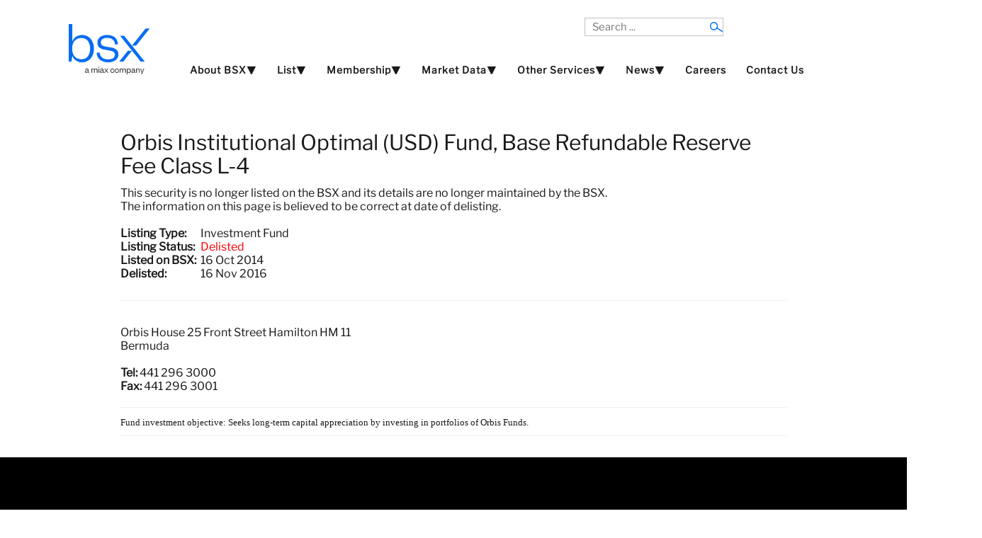

--- FILE ---
content_type: text/css
request_url: https://www.bsx.com/css/jstuff.css
body_size: 18
content:
/* Empty File */
